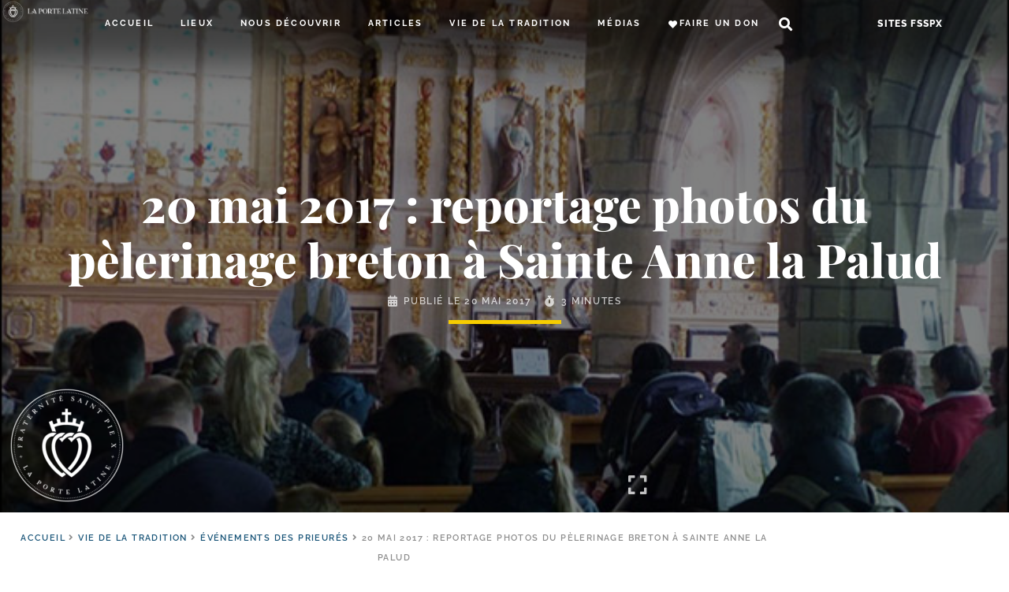

--- FILE ---
content_type: text/html; charset=UTF-8
request_url: https://laportelatine.org/wp-admin/admin-ajax.php
body_size: -402
content:
{"post_id":13629,"counted":false,"storage":[],"type":"post"}

--- FILE ---
content_type: application/javascript
request_url: https://laportelatine.org/wp-content/uploads/elementor/js/e-addons-hoverimage.min.js
body_size: 15
content:
jQuery(window).on('elementor/frontend/init',()=>{class ElementHoverImageHandlerClass extends elementorModules.frontend.handlers.Base{getDefaultSettings(){return{selectors:{hoverimage:'.e-add-hoverimage',}}}
getDefaultElements(){const selectors=this.getSettings('selectors');return{$scope:this.$element,$idscope:this.getID(),$hoverimage:this.$element.find(selectors.hoverimage),}}
bindEvents(){this.id_scope=this.elements.$id_scope;this.scope=this.elements.$scope}
initHoverImage(){}
onElementChange(propertyName,controlView,elementView){this.elementSettings=this.getElementSettings();setTimeout(()=>{if('link_to'===propertyName||'image_hovereffects_zoom'===propertyName){if(this.elementSettings.link_to!=''){this.scope.find('a').addClass('e-add-hoverimage')}else{this.scope.find('a').removeClass('e-add-hoverimage')}
if(this.elementSettings.image_hovereffects_zoom!=''){this.scope.find('a').addClass('e-add-zoomeffect')}else{this.scope.find('a').removeClass('e-add-zoomeffect')}}},200)}}
const hoverimageHandlerFront=($element)=>{elementorFrontend.elementsHandler.addHandler(ElementHoverImageHandlerClass,{$element,})};elementorFrontend.hooks.addAction('frontend/element_ready/image.default',hoverimageHandlerFront)})

--- FILE ---
content_type: image/svg+xml
request_url: https://laportelatine.org/wp-content/themes/lpl/assets/img/quote-open-1.svg
body_size: -18
content:
<svg clip-rule="evenodd" fill-rule="evenodd" height="32" stroke-linejoin="round" stroke-miterlimit="2" viewBox="0 0 38 32" width="38" xmlns="http://www.w3.org/2000/svg"><path d="m15.45 13.15c0-1.967.658-3.85 1.975-5.65s3.125-3.233 5.425-4.3l.25.8c-1.467.8-2.708 1.783-3.725 2.95s-1.575 2.4-1.675 3.7c.433-.4.908-.725 1.425-.975s1.042-.375 1.575-.375c.767 0 1.358.208 1.775.625s.625.992.625 1.725c0 .833-.217 1.625-.65 2.375s-1.008 1.367-1.725 1.85-1.492.725-2.325.725c-.967 0-1.7-.292-2.2-.875s-.75-1.442-.75-2.575zm-9.35 0c0-1.967.667-3.85 2-5.65s3.15-3.233 5.45-4.3l.25.8c-1.5.8-2.75 1.783-3.75 2.95s-1.55 2.4-1.65 3.7c.433-.4.9-.725 1.4-.975s1.017-.375 1.55-.375c.8 0 1.4.208 1.8.625s.6.992.6 1.725c0 .833-.217 1.625-.65 2.375s-1 1.367-1.7 1.85-1.483.725-2.35.725c-.967 0-1.7-.292-2.2-.875s-.75-1.442-.75-2.575z" fill="#175377" fill-rule="nonzero" transform="matrix(2.03208 0 0 2.03208 -11.12 -4.00495)"/></svg>